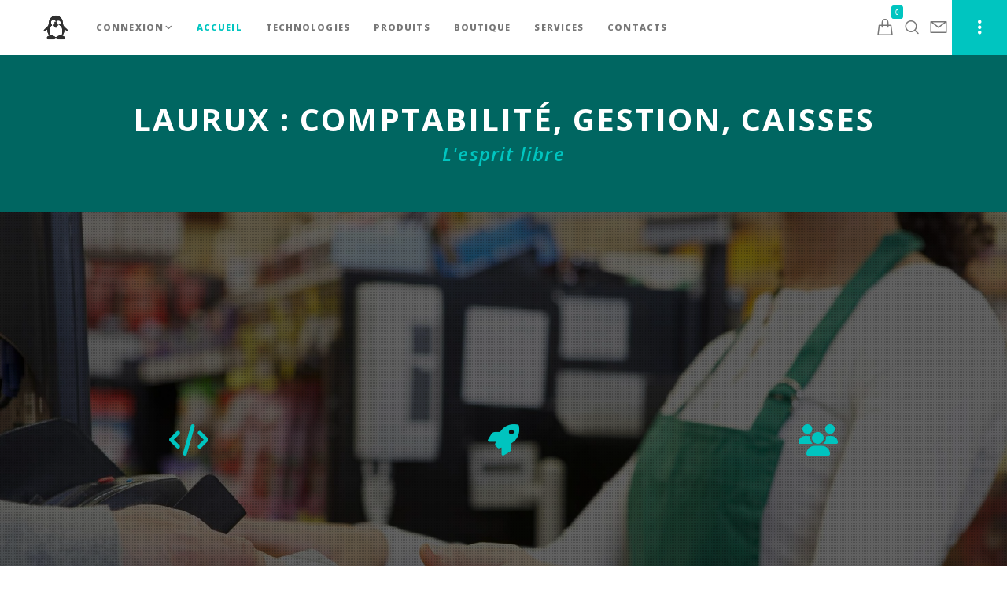

--- FILE ---
content_type: text/html; charset=utf-8
request_url: https://www.google.com/recaptcha/api2/anchor?ar=1&k=6LdrPocUAAAAAIczrmT2iLK86-TBRsZ5foVvh9yZ&co=aHR0cHM6Ly9sYXVydXgubGludXh0cmliZS5mcjo0NDM.&hl=en&v=PoyoqOPhxBO7pBk68S4YbpHZ&size=invisible&anchor-ms=20000&execute-ms=30000&cb=fjzdvywh30fw
body_size: 48655
content:
<!DOCTYPE HTML><html dir="ltr" lang="en"><head><meta http-equiv="Content-Type" content="text/html; charset=UTF-8">
<meta http-equiv="X-UA-Compatible" content="IE=edge">
<title>reCAPTCHA</title>
<style type="text/css">
/* cyrillic-ext */
@font-face {
  font-family: 'Roboto';
  font-style: normal;
  font-weight: 400;
  font-stretch: 100%;
  src: url(//fonts.gstatic.com/s/roboto/v48/KFO7CnqEu92Fr1ME7kSn66aGLdTylUAMa3GUBHMdazTgWw.woff2) format('woff2');
  unicode-range: U+0460-052F, U+1C80-1C8A, U+20B4, U+2DE0-2DFF, U+A640-A69F, U+FE2E-FE2F;
}
/* cyrillic */
@font-face {
  font-family: 'Roboto';
  font-style: normal;
  font-weight: 400;
  font-stretch: 100%;
  src: url(//fonts.gstatic.com/s/roboto/v48/KFO7CnqEu92Fr1ME7kSn66aGLdTylUAMa3iUBHMdazTgWw.woff2) format('woff2');
  unicode-range: U+0301, U+0400-045F, U+0490-0491, U+04B0-04B1, U+2116;
}
/* greek-ext */
@font-face {
  font-family: 'Roboto';
  font-style: normal;
  font-weight: 400;
  font-stretch: 100%;
  src: url(//fonts.gstatic.com/s/roboto/v48/KFO7CnqEu92Fr1ME7kSn66aGLdTylUAMa3CUBHMdazTgWw.woff2) format('woff2');
  unicode-range: U+1F00-1FFF;
}
/* greek */
@font-face {
  font-family: 'Roboto';
  font-style: normal;
  font-weight: 400;
  font-stretch: 100%;
  src: url(//fonts.gstatic.com/s/roboto/v48/KFO7CnqEu92Fr1ME7kSn66aGLdTylUAMa3-UBHMdazTgWw.woff2) format('woff2');
  unicode-range: U+0370-0377, U+037A-037F, U+0384-038A, U+038C, U+038E-03A1, U+03A3-03FF;
}
/* math */
@font-face {
  font-family: 'Roboto';
  font-style: normal;
  font-weight: 400;
  font-stretch: 100%;
  src: url(//fonts.gstatic.com/s/roboto/v48/KFO7CnqEu92Fr1ME7kSn66aGLdTylUAMawCUBHMdazTgWw.woff2) format('woff2');
  unicode-range: U+0302-0303, U+0305, U+0307-0308, U+0310, U+0312, U+0315, U+031A, U+0326-0327, U+032C, U+032F-0330, U+0332-0333, U+0338, U+033A, U+0346, U+034D, U+0391-03A1, U+03A3-03A9, U+03B1-03C9, U+03D1, U+03D5-03D6, U+03F0-03F1, U+03F4-03F5, U+2016-2017, U+2034-2038, U+203C, U+2040, U+2043, U+2047, U+2050, U+2057, U+205F, U+2070-2071, U+2074-208E, U+2090-209C, U+20D0-20DC, U+20E1, U+20E5-20EF, U+2100-2112, U+2114-2115, U+2117-2121, U+2123-214F, U+2190, U+2192, U+2194-21AE, U+21B0-21E5, U+21F1-21F2, U+21F4-2211, U+2213-2214, U+2216-22FF, U+2308-230B, U+2310, U+2319, U+231C-2321, U+2336-237A, U+237C, U+2395, U+239B-23B7, U+23D0, U+23DC-23E1, U+2474-2475, U+25AF, U+25B3, U+25B7, U+25BD, U+25C1, U+25CA, U+25CC, U+25FB, U+266D-266F, U+27C0-27FF, U+2900-2AFF, U+2B0E-2B11, U+2B30-2B4C, U+2BFE, U+3030, U+FF5B, U+FF5D, U+1D400-1D7FF, U+1EE00-1EEFF;
}
/* symbols */
@font-face {
  font-family: 'Roboto';
  font-style: normal;
  font-weight: 400;
  font-stretch: 100%;
  src: url(//fonts.gstatic.com/s/roboto/v48/KFO7CnqEu92Fr1ME7kSn66aGLdTylUAMaxKUBHMdazTgWw.woff2) format('woff2');
  unicode-range: U+0001-000C, U+000E-001F, U+007F-009F, U+20DD-20E0, U+20E2-20E4, U+2150-218F, U+2190, U+2192, U+2194-2199, U+21AF, U+21E6-21F0, U+21F3, U+2218-2219, U+2299, U+22C4-22C6, U+2300-243F, U+2440-244A, U+2460-24FF, U+25A0-27BF, U+2800-28FF, U+2921-2922, U+2981, U+29BF, U+29EB, U+2B00-2BFF, U+4DC0-4DFF, U+FFF9-FFFB, U+10140-1018E, U+10190-1019C, U+101A0, U+101D0-101FD, U+102E0-102FB, U+10E60-10E7E, U+1D2C0-1D2D3, U+1D2E0-1D37F, U+1F000-1F0FF, U+1F100-1F1AD, U+1F1E6-1F1FF, U+1F30D-1F30F, U+1F315, U+1F31C, U+1F31E, U+1F320-1F32C, U+1F336, U+1F378, U+1F37D, U+1F382, U+1F393-1F39F, U+1F3A7-1F3A8, U+1F3AC-1F3AF, U+1F3C2, U+1F3C4-1F3C6, U+1F3CA-1F3CE, U+1F3D4-1F3E0, U+1F3ED, U+1F3F1-1F3F3, U+1F3F5-1F3F7, U+1F408, U+1F415, U+1F41F, U+1F426, U+1F43F, U+1F441-1F442, U+1F444, U+1F446-1F449, U+1F44C-1F44E, U+1F453, U+1F46A, U+1F47D, U+1F4A3, U+1F4B0, U+1F4B3, U+1F4B9, U+1F4BB, U+1F4BF, U+1F4C8-1F4CB, U+1F4D6, U+1F4DA, U+1F4DF, U+1F4E3-1F4E6, U+1F4EA-1F4ED, U+1F4F7, U+1F4F9-1F4FB, U+1F4FD-1F4FE, U+1F503, U+1F507-1F50B, U+1F50D, U+1F512-1F513, U+1F53E-1F54A, U+1F54F-1F5FA, U+1F610, U+1F650-1F67F, U+1F687, U+1F68D, U+1F691, U+1F694, U+1F698, U+1F6AD, U+1F6B2, U+1F6B9-1F6BA, U+1F6BC, U+1F6C6-1F6CF, U+1F6D3-1F6D7, U+1F6E0-1F6EA, U+1F6F0-1F6F3, U+1F6F7-1F6FC, U+1F700-1F7FF, U+1F800-1F80B, U+1F810-1F847, U+1F850-1F859, U+1F860-1F887, U+1F890-1F8AD, U+1F8B0-1F8BB, U+1F8C0-1F8C1, U+1F900-1F90B, U+1F93B, U+1F946, U+1F984, U+1F996, U+1F9E9, U+1FA00-1FA6F, U+1FA70-1FA7C, U+1FA80-1FA89, U+1FA8F-1FAC6, U+1FACE-1FADC, U+1FADF-1FAE9, U+1FAF0-1FAF8, U+1FB00-1FBFF;
}
/* vietnamese */
@font-face {
  font-family: 'Roboto';
  font-style: normal;
  font-weight: 400;
  font-stretch: 100%;
  src: url(//fonts.gstatic.com/s/roboto/v48/KFO7CnqEu92Fr1ME7kSn66aGLdTylUAMa3OUBHMdazTgWw.woff2) format('woff2');
  unicode-range: U+0102-0103, U+0110-0111, U+0128-0129, U+0168-0169, U+01A0-01A1, U+01AF-01B0, U+0300-0301, U+0303-0304, U+0308-0309, U+0323, U+0329, U+1EA0-1EF9, U+20AB;
}
/* latin-ext */
@font-face {
  font-family: 'Roboto';
  font-style: normal;
  font-weight: 400;
  font-stretch: 100%;
  src: url(//fonts.gstatic.com/s/roboto/v48/KFO7CnqEu92Fr1ME7kSn66aGLdTylUAMa3KUBHMdazTgWw.woff2) format('woff2');
  unicode-range: U+0100-02BA, U+02BD-02C5, U+02C7-02CC, U+02CE-02D7, U+02DD-02FF, U+0304, U+0308, U+0329, U+1D00-1DBF, U+1E00-1E9F, U+1EF2-1EFF, U+2020, U+20A0-20AB, U+20AD-20C0, U+2113, U+2C60-2C7F, U+A720-A7FF;
}
/* latin */
@font-face {
  font-family: 'Roboto';
  font-style: normal;
  font-weight: 400;
  font-stretch: 100%;
  src: url(//fonts.gstatic.com/s/roboto/v48/KFO7CnqEu92Fr1ME7kSn66aGLdTylUAMa3yUBHMdazQ.woff2) format('woff2');
  unicode-range: U+0000-00FF, U+0131, U+0152-0153, U+02BB-02BC, U+02C6, U+02DA, U+02DC, U+0304, U+0308, U+0329, U+2000-206F, U+20AC, U+2122, U+2191, U+2193, U+2212, U+2215, U+FEFF, U+FFFD;
}
/* cyrillic-ext */
@font-face {
  font-family: 'Roboto';
  font-style: normal;
  font-weight: 500;
  font-stretch: 100%;
  src: url(//fonts.gstatic.com/s/roboto/v48/KFO7CnqEu92Fr1ME7kSn66aGLdTylUAMa3GUBHMdazTgWw.woff2) format('woff2');
  unicode-range: U+0460-052F, U+1C80-1C8A, U+20B4, U+2DE0-2DFF, U+A640-A69F, U+FE2E-FE2F;
}
/* cyrillic */
@font-face {
  font-family: 'Roboto';
  font-style: normal;
  font-weight: 500;
  font-stretch: 100%;
  src: url(//fonts.gstatic.com/s/roboto/v48/KFO7CnqEu92Fr1ME7kSn66aGLdTylUAMa3iUBHMdazTgWw.woff2) format('woff2');
  unicode-range: U+0301, U+0400-045F, U+0490-0491, U+04B0-04B1, U+2116;
}
/* greek-ext */
@font-face {
  font-family: 'Roboto';
  font-style: normal;
  font-weight: 500;
  font-stretch: 100%;
  src: url(//fonts.gstatic.com/s/roboto/v48/KFO7CnqEu92Fr1ME7kSn66aGLdTylUAMa3CUBHMdazTgWw.woff2) format('woff2');
  unicode-range: U+1F00-1FFF;
}
/* greek */
@font-face {
  font-family: 'Roboto';
  font-style: normal;
  font-weight: 500;
  font-stretch: 100%;
  src: url(//fonts.gstatic.com/s/roboto/v48/KFO7CnqEu92Fr1ME7kSn66aGLdTylUAMa3-UBHMdazTgWw.woff2) format('woff2');
  unicode-range: U+0370-0377, U+037A-037F, U+0384-038A, U+038C, U+038E-03A1, U+03A3-03FF;
}
/* math */
@font-face {
  font-family: 'Roboto';
  font-style: normal;
  font-weight: 500;
  font-stretch: 100%;
  src: url(//fonts.gstatic.com/s/roboto/v48/KFO7CnqEu92Fr1ME7kSn66aGLdTylUAMawCUBHMdazTgWw.woff2) format('woff2');
  unicode-range: U+0302-0303, U+0305, U+0307-0308, U+0310, U+0312, U+0315, U+031A, U+0326-0327, U+032C, U+032F-0330, U+0332-0333, U+0338, U+033A, U+0346, U+034D, U+0391-03A1, U+03A3-03A9, U+03B1-03C9, U+03D1, U+03D5-03D6, U+03F0-03F1, U+03F4-03F5, U+2016-2017, U+2034-2038, U+203C, U+2040, U+2043, U+2047, U+2050, U+2057, U+205F, U+2070-2071, U+2074-208E, U+2090-209C, U+20D0-20DC, U+20E1, U+20E5-20EF, U+2100-2112, U+2114-2115, U+2117-2121, U+2123-214F, U+2190, U+2192, U+2194-21AE, U+21B0-21E5, U+21F1-21F2, U+21F4-2211, U+2213-2214, U+2216-22FF, U+2308-230B, U+2310, U+2319, U+231C-2321, U+2336-237A, U+237C, U+2395, U+239B-23B7, U+23D0, U+23DC-23E1, U+2474-2475, U+25AF, U+25B3, U+25B7, U+25BD, U+25C1, U+25CA, U+25CC, U+25FB, U+266D-266F, U+27C0-27FF, U+2900-2AFF, U+2B0E-2B11, U+2B30-2B4C, U+2BFE, U+3030, U+FF5B, U+FF5D, U+1D400-1D7FF, U+1EE00-1EEFF;
}
/* symbols */
@font-face {
  font-family: 'Roboto';
  font-style: normal;
  font-weight: 500;
  font-stretch: 100%;
  src: url(//fonts.gstatic.com/s/roboto/v48/KFO7CnqEu92Fr1ME7kSn66aGLdTylUAMaxKUBHMdazTgWw.woff2) format('woff2');
  unicode-range: U+0001-000C, U+000E-001F, U+007F-009F, U+20DD-20E0, U+20E2-20E4, U+2150-218F, U+2190, U+2192, U+2194-2199, U+21AF, U+21E6-21F0, U+21F3, U+2218-2219, U+2299, U+22C4-22C6, U+2300-243F, U+2440-244A, U+2460-24FF, U+25A0-27BF, U+2800-28FF, U+2921-2922, U+2981, U+29BF, U+29EB, U+2B00-2BFF, U+4DC0-4DFF, U+FFF9-FFFB, U+10140-1018E, U+10190-1019C, U+101A0, U+101D0-101FD, U+102E0-102FB, U+10E60-10E7E, U+1D2C0-1D2D3, U+1D2E0-1D37F, U+1F000-1F0FF, U+1F100-1F1AD, U+1F1E6-1F1FF, U+1F30D-1F30F, U+1F315, U+1F31C, U+1F31E, U+1F320-1F32C, U+1F336, U+1F378, U+1F37D, U+1F382, U+1F393-1F39F, U+1F3A7-1F3A8, U+1F3AC-1F3AF, U+1F3C2, U+1F3C4-1F3C6, U+1F3CA-1F3CE, U+1F3D4-1F3E0, U+1F3ED, U+1F3F1-1F3F3, U+1F3F5-1F3F7, U+1F408, U+1F415, U+1F41F, U+1F426, U+1F43F, U+1F441-1F442, U+1F444, U+1F446-1F449, U+1F44C-1F44E, U+1F453, U+1F46A, U+1F47D, U+1F4A3, U+1F4B0, U+1F4B3, U+1F4B9, U+1F4BB, U+1F4BF, U+1F4C8-1F4CB, U+1F4D6, U+1F4DA, U+1F4DF, U+1F4E3-1F4E6, U+1F4EA-1F4ED, U+1F4F7, U+1F4F9-1F4FB, U+1F4FD-1F4FE, U+1F503, U+1F507-1F50B, U+1F50D, U+1F512-1F513, U+1F53E-1F54A, U+1F54F-1F5FA, U+1F610, U+1F650-1F67F, U+1F687, U+1F68D, U+1F691, U+1F694, U+1F698, U+1F6AD, U+1F6B2, U+1F6B9-1F6BA, U+1F6BC, U+1F6C6-1F6CF, U+1F6D3-1F6D7, U+1F6E0-1F6EA, U+1F6F0-1F6F3, U+1F6F7-1F6FC, U+1F700-1F7FF, U+1F800-1F80B, U+1F810-1F847, U+1F850-1F859, U+1F860-1F887, U+1F890-1F8AD, U+1F8B0-1F8BB, U+1F8C0-1F8C1, U+1F900-1F90B, U+1F93B, U+1F946, U+1F984, U+1F996, U+1F9E9, U+1FA00-1FA6F, U+1FA70-1FA7C, U+1FA80-1FA89, U+1FA8F-1FAC6, U+1FACE-1FADC, U+1FADF-1FAE9, U+1FAF0-1FAF8, U+1FB00-1FBFF;
}
/* vietnamese */
@font-face {
  font-family: 'Roboto';
  font-style: normal;
  font-weight: 500;
  font-stretch: 100%;
  src: url(//fonts.gstatic.com/s/roboto/v48/KFO7CnqEu92Fr1ME7kSn66aGLdTylUAMa3OUBHMdazTgWw.woff2) format('woff2');
  unicode-range: U+0102-0103, U+0110-0111, U+0128-0129, U+0168-0169, U+01A0-01A1, U+01AF-01B0, U+0300-0301, U+0303-0304, U+0308-0309, U+0323, U+0329, U+1EA0-1EF9, U+20AB;
}
/* latin-ext */
@font-face {
  font-family: 'Roboto';
  font-style: normal;
  font-weight: 500;
  font-stretch: 100%;
  src: url(//fonts.gstatic.com/s/roboto/v48/KFO7CnqEu92Fr1ME7kSn66aGLdTylUAMa3KUBHMdazTgWw.woff2) format('woff2');
  unicode-range: U+0100-02BA, U+02BD-02C5, U+02C7-02CC, U+02CE-02D7, U+02DD-02FF, U+0304, U+0308, U+0329, U+1D00-1DBF, U+1E00-1E9F, U+1EF2-1EFF, U+2020, U+20A0-20AB, U+20AD-20C0, U+2113, U+2C60-2C7F, U+A720-A7FF;
}
/* latin */
@font-face {
  font-family: 'Roboto';
  font-style: normal;
  font-weight: 500;
  font-stretch: 100%;
  src: url(//fonts.gstatic.com/s/roboto/v48/KFO7CnqEu92Fr1ME7kSn66aGLdTylUAMa3yUBHMdazQ.woff2) format('woff2');
  unicode-range: U+0000-00FF, U+0131, U+0152-0153, U+02BB-02BC, U+02C6, U+02DA, U+02DC, U+0304, U+0308, U+0329, U+2000-206F, U+20AC, U+2122, U+2191, U+2193, U+2212, U+2215, U+FEFF, U+FFFD;
}
/* cyrillic-ext */
@font-face {
  font-family: 'Roboto';
  font-style: normal;
  font-weight: 900;
  font-stretch: 100%;
  src: url(//fonts.gstatic.com/s/roboto/v48/KFO7CnqEu92Fr1ME7kSn66aGLdTylUAMa3GUBHMdazTgWw.woff2) format('woff2');
  unicode-range: U+0460-052F, U+1C80-1C8A, U+20B4, U+2DE0-2DFF, U+A640-A69F, U+FE2E-FE2F;
}
/* cyrillic */
@font-face {
  font-family: 'Roboto';
  font-style: normal;
  font-weight: 900;
  font-stretch: 100%;
  src: url(//fonts.gstatic.com/s/roboto/v48/KFO7CnqEu92Fr1ME7kSn66aGLdTylUAMa3iUBHMdazTgWw.woff2) format('woff2');
  unicode-range: U+0301, U+0400-045F, U+0490-0491, U+04B0-04B1, U+2116;
}
/* greek-ext */
@font-face {
  font-family: 'Roboto';
  font-style: normal;
  font-weight: 900;
  font-stretch: 100%;
  src: url(//fonts.gstatic.com/s/roboto/v48/KFO7CnqEu92Fr1ME7kSn66aGLdTylUAMa3CUBHMdazTgWw.woff2) format('woff2');
  unicode-range: U+1F00-1FFF;
}
/* greek */
@font-face {
  font-family: 'Roboto';
  font-style: normal;
  font-weight: 900;
  font-stretch: 100%;
  src: url(//fonts.gstatic.com/s/roboto/v48/KFO7CnqEu92Fr1ME7kSn66aGLdTylUAMa3-UBHMdazTgWw.woff2) format('woff2');
  unicode-range: U+0370-0377, U+037A-037F, U+0384-038A, U+038C, U+038E-03A1, U+03A3-03FF;
}
/* math */
@font-face {
  font-family: 'Roboto';
  font-style: normal;
  font-weight: 900;
  font-stretch: 100%;
  src: url(//fonts.gstatic.com/s/roboto/v48/KFO7CnqEu92Fr1ME7kSn66aGLdTylUAMawCUBHMdazTgWw.woff2) format('woff2');
  unicode-range: U+0302-0303, U+0305, U+0307-0308, U+0310, U+0312, U+0315, U+031A, U+0326-0327, U+032C, U+032F-0330, U+0332-0333, U+0338, U+033A, U+0346, U+034D, U+0391-03A1, U+03A3-03A9, U+03B1-03C9, U+03D1, U+03D5-03D6, U+03F0-03F1, U+03F4-03F5, U+2016-2017, U+2034-2038, U+203C, U+2040, U+2043, U+2047, U+2050, U+2057, U+205F, U+2070-2071, U+2074-208E, U+2090-209C, U+20D0-20DC, U+20E1, U+20E5-20EF, U+2100-2112, U+2114-2115, U+2117-2121, U+2123-214F, U+2190, U+2192, U+2194-21AE, U+21B0-21E5, U+21F1-21F2, U+21F4-2211, U+2213-2214, U+2216-22FF, U+2308-230B, U+2310, U+2319, U+231C-2321, U+2336-237A, U+237C, U+2395, U+239B-23B7, U+23D0, U+23DC-23E1, U+2474-2475, U+25AF, U+25B3, U+25B7, U+25BD, U+25C1, U+25CA, U+25CC, U+25FB, U+266D-266F, U+27C0-27FF, U+2900-2AFF, U+2B0E-2B11, U+2B30-2B4C, U+2BFE, U+3030, U+FF5B, U+FF5D, U+1D400-1D7FF, U+1EE00-1EEFF;
}
/* symbols */
@font-face {
  font-family: 'Roboto';
  font-style: normal;
  font-weight: 900;
  font-stretch: 100%;
  src: url(//fonts.gstatic.com/s/roboto/v48/KFO7CnqEu92Fr1ME7kSn66aGLdTylUAMaxKUBHMdazTgWw.woff2) format('woff2');
  unicode-range: U+0001-000C, U+000E-001F, U+007F-009F, U+20DD-20E0, U+20E2-20E4, U+2150-218F, U+2190, U+2192, U+2194-2199, U+21AF, U+21E6-21F0, U+21F3, U+2218-2219, U+2299, U+22C4-22C6, U+2300-243F, U+2440-244A, U+2460-24FF, U+25A0-27BF, U+2800-28FF, U+2921-2922, U+2981, U+29BF, U+29EB, U+2B00-2BFF, U+4DC0-4DFF, U+FFF9-FFFB, U+10140-1018E, U+10190-1019C, U+101A0, U+101D0-101FD, U+102E0-102FB, U+10E60-10E7E, U+1D2C0-1D2D3, U+1D2E0-1D37F, U+1F000-1F0FF, U+1F100-1F1AD, U+1F1E6-1F1FF, U+1F30D-1F30F, U+1F315, U+1F31C, U+1F31E, U+1F320-1F32C, U+1F336, U+1F378, U+1F37D, U+1F382, U+1F393-1F39F, U+1F3A7-1F3A8, U+1F3AC-1F3AF, U+1F3C2, U+1F3C4-1F3C6, U+1F3CA-1F3CE, U+1F3D4-1F3E0, U+1F3ED, U+1F3F1-1F3F3, U+1F3F5-1F3F7, U+1F408, U+1F415, U+1F41F, U+1F426, U+1F43F, U+1F441-1F442, U+1F444, U+1F446-1F449, U+1F44C-1F44E, U+1F453, U+1F46A, U+1F47D, U+1F4A3, U+1F4B0, U+1F4B3, U+1F4B9, U+1F4BB, U+1F4BF, U+1F4C8-1F4CB, U+1F4D6, U+1F4DA, U+1F4DF, U+1F4E3-1F4E6, U+1F4EA-1F4ED, U+1F4F7, U+1F4F9-1F4FB, U+1F4FD-1F4FE, U+1F503, U+1F507-1F50B, U+1F50D, U+1F512-1F513, U+1F53E-1F54A, U+1F54F-1F5FA, U+1F610, U+1F650-1F67F, U+1F687, U+1F68D, U+1F691, U+1F694, U+1F698, U+1F6AD, U+1F6B2, U+1F6B9-1F6BA, U+1F6BC, U+1F6C6-1F6CF, U+1F6D3-1F6D7, U+1F6E0-1F6EA, U+1F6F0-1F6F3, U+1F6F7-1F6FC, U+1F700-1F7FF, U+1F800-1F80B, U+1F810-1F847, U+1F850-1F859, U+1F860-1F887, U+1F890-1F8AD, U+1F8B0-1F8BB, U+1F8C0-1F8C1, U+1F900-1F90B, U+1F93B, U+1F946, U+1F984, U+1F996, U+1F9E9, U+1FA00-1FA6F, U+1FA70-1FA7C, U+1FA80-1FA89, U+1FA8F-1FAC6, U+1FACE-1FADC, U+1FADF-1FAE9, U+1FAF0-1FAF8, U+1FB00-1FBFF;
}
/* vietnamese */
@font-face {
  font-family: 'Roboto';
  font-style: normal;
  font-weight: 900;
  font-stretch: 100%;
  src: url(//fonts.gstatic.com/s/roboto/v48/KFO7CnqEu92Fr1ME7kSn66aGLdTylUAMa3OUBHMdazTgWw.woff2) format('woff2');
  unicode-range: U+0102-0103, U+0110-0111, U+0128-0129, U+0168-0169, U+01A0-01A1, U+01AF-01B0, U+0300-0301, U+0303-0304, U+0308-0309, U+0323, U+0329, U+1EA0-1EF9, U+20AB;
}
/* latin-ext */
@font-face {
  font-family: 'Roboto';
  font-style: normal;
  font-weight: 900;
  font-stretch: 100%;
  src: url(//fonts.gstatic.com/s/roboto/v48/KFO7CnqEu92Fr1ME7kSn66aGLdTylUAMa3KUBHMdazTgWw.woff2) format('woff2');
  unicode-range: U+0100-02BA, U+02BD-02C5, U+02C7-02CC, U+02CE-02D7, U+02DD-02FF, U+0304, U+0308, U+0329, U+1D00-1DBF, U+1E00-1E9F, U+1EF2-1EFF, U+2020, U+20A0-20AB, U+20AD-20C0, U+2113, U+2C60-2C7F, U+A720-A7FF;
}
/* latin */
@font-face {
  font-family: 'Roboto';
  font-style: normal;
  font-weight: 900;
  font-stretch: 100%;
  src: url(//fonts.gstatic.com/s/roboto/v48/KFO7CnqEu92Fr1ME7kSn66aGLdTylUAMa3yUBHMdazQ.woff2) format('woff2');
  unicode-range: U+0000-00FF, U+0131, U+0152-0153, U+02BB-02BC, U+02C6, U+02DA, U+02DC, U+0304, U+0308, U+0329, U+2000-206F, U+20AC, U+2122, U+2191, U+2193, U+2212, U+2215, U+FEFF, U+FFFD;
}

</style>
<link rel="stylesheet" type="text/css" href="https://www.gstatic.com/recaptcha/releases/PoyoqOPhxBO7pBk68S4YbpHZ/styles__ltr.css">
<script nonce="FSsV2ZM3cHIB4Ls-KUqQ3g" type="text/javascript">window['__recaptcha_api'] = 'https://www.google.com/recaptcha/api2/';</script>
<script type="text/javascript" src="https://www.gstatic.com/recaptcha/releases/PoyoqOPhxBO7pBk68S4YbpHZ/recaptcha__en.js" nonce="FSsV2ZM3cHIB4Ls-KUqQ3g">
      
    </script></head>
<body><div id="rc-anchor-alert" class="rc-anchor-alert"></div>
<input type="hidden" id="recaptcha-token" value="[base64]">
<script type="text/javascript" nonce="FSsV2ZM3cHIB4Ls-KUqQ3g">
      recaptcha.anchor.Main.init("[\x22ainput\x22,[\x22bgdata\x22,\x22\x22,\[base64]/[base64]/bmV3IFpbdF0obVswXSk6Sz09Mj9uZXcgWlt0XShtWzBdLG1bMV0pOks9PTM/bmV3IFpbdF0obVswXSxtWzFdLG1bMl0pOks9PTQ/[base64]/[base64]/[base64]/[base64]/[base64]/[base64]/[base64]/[base64]/[base64]/[base64]/[base64]/[base64]/[base64]/[base64]\\u003d\\u003d\x22,\[base64]\\u003d\x22,\x22K8ONZiwwWwXDk8KSwoPCgn/CssObw4ZRPMK6PMKswrQXw63DisKmRsKXw6s0w40Gw5hhYmTDrilUwo4Aw5kbwq/[base64]/dcOYw4BxwphJQC8+wpfCrg3CrsKFCEwwYBUiIH/CpMOcbybDlTnCh1syfMOgw4vCi8KiPARqwpcBwr/CpQcVYU7CvC0Fwo9Kwol5eHUFKcO+wqLCjcKJwpNww5DDtcKCDQnCocOtwqd8woTCn0/CrcOfFjrCp8Kvw7Ncw6gCwprCvcKwwp8Vw47CoF3DqMOXwplxOD7CtMKFb07DqEA/T1PCqMO6C8KWWsOtw5hBGsKWw6dcW2daHzLCoTwCABhSw4dCXGgrTDQLEHo1w6Eiw68BwqYwwqrCsAUIw5Ytw5JJX8OBw6cHEsKXOcOCw455w55Re1prwoxwAMKBw4R6w7XDu09+w61JRsKochNXwoDCvsOKacOFwqw3LhoLG8KtLV/[base64]/CqnhxwogYwoFQw6PDjDPCpMKmHQ4qwpYwwrzDm8KTwoLCkcOowolawrDDgsK5w6fDk8KmwpfDjAHCh0JeOzgYwqvDg8OLw4IMUFQpdgbDjAYaJcK/w7ssw4TDksKMw7nDucOyw5M3w5cPNsOBwpEWw7RvPcOkwq/ClGfCmcOnw5fDtsOPMsKbbMOfwq5HPsOHUMOJT3XCqcKsw7XDrBLCisKOwoMzwq/CvcKbwr/Cm2p6wqbDg8OZFMOkbMOvKcO7HcOgw6FowonCmsOMw7rCo8Oew5HDpMO7d8Kpw7ojw4h+PMKTw7UhwrHDmBoPYn4Xw7Bmwp5sAjlnXcOMwqbCp8K9w7rCohTDnwwaOsOGd8O/XsOqw73Cu8O3TRnDmUdLNT7DrcOyP8OBIX4Le8ObBVjDrMOOG8Kwwp3ChsOyO8Khw6zDuWrDgQLCqEvCm8Opw5fDmMKOB3ccCU9SFx/CisOew7XCkMKawrjDu8OlUMKpGQpsHX07wrg5d8OPBgPDo8Knwr01w4/[base64]/DvMKEPcKCW087wrDCjcO2ZMOkXSPDu8Ozw644CcKcw4shw54DehJWH8O+JVfCpSfClsO5C8KqODTCsMKvwppVwrYFwp/DqcOswpbDj0spw44BwoIkV8KDJMOGEzc6HMOqw5PCtRBHQGLDi8OBWQ1QNcKxRBkZwpt7DQTDn8KvfsKXcx/Djk7Cr15AO8O9wpwGWw4qCl7DlMOfMVrCvcO4w6FXDcKwwo/DsMOdEsOgQcOVwrzCjMKtwqbDsUdHw5PCrMKnfMKjR8Kqd8KFM2LCqHbDoMO1GMO5JQ41wrZXw6PCimDDhkEpHsK4OmjCq0MCwqluFFXDjxHCtGPCuVfDgMKTw5/[base64]/DosKTwqPDrAvDoE/CinPCtMKQw684GBbDgBfChDjCiMKCNMOnw4NBwqkVAMKTSmdZw5N4e35swoHCr8OWLcKOAiTDtUvCgsOpwpbCvwNswr3DtU3Dn1ANGiLDtEUJVCLDnMONJMOaw4I5w7kTw5MQRQtzNknCnsKWw4DCmmxxw6vChAfDtS/[base64]/[base64]/CnE0SwpY1w4NTw7fDnsOzwqwDL8KyIXw5TBfCtQpHw6Z+Ln56w6LCn8OQw7LDo2Flwo/[base64]/CvMObw7/CucOGPMO8w5DCoVrDi8ORNMKiLnEmw6jCqMOrIHkBRsKwf240wpsjwqoHwr0LdsOZEnbCjcOnw6UyZsK+bXNQw4I9wr/[base64]/Dt8OLLUPDg8OsZcOOAS0mwq3DgMO/aDDCtMOyakPDjBkewp5Lw7h2wqkfwowPwqE5Q1zDrmrDgMOnWyQwHBLCp8Kqwp0zLlHClcOHaB/CkQzDnMK2D8KnIsK3IMKdwrRMwoPDujvCrgrCpkUpw6TCm8OnDkZowoBrQsOXE8Ovw6NxBMOfKkBMY3NowqEVPwXCpgHCuMOgVEzDpsO+woHDjcK1KSUQwovCmcOLw5/CmXrCvRkgMTQ8AsK5WsKkK8K8bcK0wrcfwqPCscOtB8KQQSnDkR4owrY2csK1wrTDvMKLwpcpwp1APW/CtmfDnQHDm3bCuStSwpkVLWgsFlVLw4kxZsK6w43Ct2nDvcKpPmzDpnXDug3CtnhuQHkZejEww458V8K/a8OHw7laclTCiMOZw6HDlBDCt8OObDNOEhTDosKzwp8yw5BqwoTCuUFIEsKGV8KgemzChHQ1wq3Dg8Owwpt2w6dEf8OBw71Ew4o/wqIaTMKUw77DpsK4HsOPIE/[base64]/CkMKlwqsLG3PDjsKXw4EPfnfCocOOwrPCn8Opwrc4wogSVgvCuAPCrGbDlsKdw5fCklMcdsKhwq/Cv3hgHQrCnz8jwpVmEMKkR19XNXXDr29wwpNgwo7DpRjDogI4wpJGczXCiETDlsOhwrtZdF/Dh8KdwrfCvcOUw54ifMOjfyvDjsOpFxlUw5gdSEVBRcOdUMKEME/[base64]/QcO5LMOhN8OnWDkxL2RKwqEEwoPDtwIBMMO+wpzDrMKmwrUAdMOxasK6w7ZWwowZBsK5w7/Ds0zDpWfCm8KFSVTCksKbAsOgwrfCtEFHHyTCqAbChMOhw7dFKcOTMMKUwrFOw4xKc3HCqcO5J8KSLQJ6w5nDog1mwr5yD33DnCltwrt3wrRjwoQ2TT7CiSPCqsOzw5vCjMOCw6HCpWfCi8O0w45rw7pPw7IGUcKXTMOIRcK0eDDCisOXw7PDjAHCuMO6wosvw4/DtGvDhMKSwpLDm8O1wqzCocOJdcK7AcOZXGQkwpsMw55yMlDChXLChWHCuMK5w6ovSsOLfEM6wo8qAcOqOCgmw57Dg8Kmw4/Cg8K0w7MsXsOrwpHDuQjCisO/U8O3Fx3Cu8OPVxjCqMKGw6t0wqrCksOdwr5LNjLCs8KVSiMUw5LCkBBow4DDjAB3Wl0Iw41bwp5KSsOCWCrCl3LCmsKmwqbCowFtw5DCnsKOwoLClsODccOZdV/CiMKawrbCtsOqw7wTwp3CrSsYdWV/w77DrsK7Pi00CsKBw5x/dn/CgsOGPGzDt0pkwr8Rwq07w4RXDDoWw4PDpcK6CBPDkBYtwr3CmDtLfMKow6vCiMKXw4o9w71YUsKcJlTCvjnDqVI4FsOdwpsNw5/[base64]/DlsKjwqfCqMOgwpV5fWobGjwAWV8hecOFwqnCpQnDmBEQwpl/wozDu8Ohw7o+w5vCm8KTUSRFw4QpTcKRXmbDlsO5H8OxQRxPw7rDuQHDt8OkY0EzOcOqwp7DhwcswqrDtMOzw6kPw6jCnCh8EcO3YsKeAHDDpMKzW0Z1w50AcsORK1/DnFllwrkbwoBmwpBSQFvDrQbCs0zCthfDikfDt8O1IR9JXT0kwoXDsGU6w7jCvsO8w74Pw57DncOgYRs+w6xpwrBWfsKIBH3Cu0XDksKVZVYIMXDDlMKeJQ7DrUYVwpx6w689OFIUNkzDp8KhVGPDrsKgTcKyQ8ODwoRrL8KOX1A3w4/Dj1DCjSc6w6IPFDdJw7czwrbDiXnDrBwJIGBzw4XDhcKMw5IgwpcILsKqwqAnwr/[base64]/[base64]/ChMKBwqVJIcOgGMKKHhHDtsKPVMK+w59ow4XCsDFRwrgYdl/DuzpBw68PFTNFf2XCvcOvwq7DuMOtTy1ZwpTDtkMiUsOCHxEEw4p/worCn2zCkG7DgUjCtMOcwq8qw5oMwo/CrMOmb8OuVgLDocK4wrYJw65iw5lzwrhtw7Q3w4NMw7Rycm9jw5g4HGwUXSjCn08dw6DDvMKgw4zCksKESsOwPsOew6lIw4JFVnfCrxpKMnotwqPDkS0fw47DucKww4owfD11woPCrcKbbnfCnMKCLcK/NQLDgkMVAxrCksOqd2smY8KVEDbDr8KPJsOcaFHDuWkOw4/DvsOkHcOLwqbDhBXCgsKPSUjCiEpZw6N2wopHwpxARcONAANYexAkw7UZAh/Ds8K6YcOUwqDDnMKwwoIMGjLCiWfDnVhccFrDhcO4GsKUwqMZVsK7E8KMQsKWwoYubhsWajvCsMKFw5E0w6PDgsKbwqgvw7Zfw4xdQcKpwokEBsOhw6QbWl/CtxtmFhrCjVbCjwJmw5HClAPDicKaw7fCgzUME8KTVm80QcO5XMOUwo7Dj8Ofw64Tw6DCsMOYZ0zDgRN0woLDiy96fsKgwoV9wqXCqxLCpltGL2M6w7jDjMO9w5pqwr8jw5fDmcKGQCnDt8KZwps6wo8iO8ORdi7CpcO5wrnCs8OWwqDDp0Axw7vDgUcgwpU/ZTfDvcOBKBZCfDwaGsOGV8KjNjdbIcKQwqfDsk5uw6gEJBfCkmwYw4vDtkjDusKHLStkw7fChHEIwrvCuA1KYHrDnxPCgxvCr8O0wp/DisOZX0/DikXDqMOmGDlnw4TChXxiwpZheMKkDcOGfDpCw4V7RMKTKkA9w6x5wrDDocKrR8OuYS3DogzCj2/CtzfDqcOPw6jDg8OQwr94EcOaLi5/YVAMBwTCkUHDmjTCll3Dtk8EAsKbL8KewqzCnRrDo3jClcKGRAHDu8KgAsOCwpnDnMKkCcOhF8KDwp4CGQNww5LDkH7CnsKDw5LCqT/CuX7Dhg9Hw7DCtcO7w5MqdMKTwrTCuDTDh8OMDQfDrsOJwoMsQGFmEMKuYV5hw5x2ccO9wpHCh8KFLMKFw7bDosK8wp7Cpz9YwqFCwoEMw6fCocOlQWrCqV/Cq8KxfgsSwoo2woZ8K8K4BRkkwoLCr8OHw6gJcwc8HsKhRMK9XcK2ZTszw7d1w6J/R8KZYMO7B8O2fMOKw4R0w4PCisKTw5jCqFAUPsOXwpgow5bCl8KbwpNlwqBHBnN8aMOTw5IRw70uRSrCtl/DgcOoLg7ClMKVwrvDt2/CmR5cYmoGKGbDmWfCqcKcJmhbwqjCqcO+AjN/[base64]/HsKeVBvCusKGw57DmMKawrjDtsKIwq/DuCbCgcKVwpkAwpPCh8KmElPCqDhYZ8KAwojDqcOrwrJfw4g8d8Kmw5h3AsKlXMO8wqvCvQYPwpLCmMO+esKdwq1TK2URwrxRw7/CgcOlwoXCgE/ClMODbwbDmcOdwoHDr2ZPw4lRw65RVcKQwoAfwrrCvicfag96wqXDo27Ch2VCwrwpwrXDr8KFO8KuwqMRw5pzfcOww7hKwrMxw6bDr1fCn8KCw7JUCwFFw4R4QybDjX3ClV5aLSBKw7JUP1hbwo9kK8O0bcKLwrrDtW/DlsK7woXDnsKkwqd4ch3CkUd2wrIlPsObwqDCnVpkQUTCqcK6G8OAIxEjw67CjFDCr2NdwqMGw5TDhcODDRFaJRRxUMOBGsKATsKDw5/[base64]/ChMOKEmbDmcK3bDnCssONZ3bCnMOsGlzCl3tpKcOsf8KYwr3Dk8KcwrLCjHvDocKDwp19U8OVwrNUwojDiUvCoQDCnsKZPTXDo1nDjsO3cxHCqsOBw6fClEpHIcOVQw/DksKUesOSfMKXw7E1wrdLwo3CnMKXwr/Cj8K0wqQswp/CmcOvwrnDpmnDpmlEKQx3QzVww7FcFMOFwqBzwqbDiFocDG/ClWYJw7oqwrpnw7PDkwDCjXYEw4LCknkgwq7DkCfDt0lYwrVWw4gpw4IxWlXCl8KqRsOmwrTDs8OnwqRJwqduMxwfcTkzQn/CnkIWIMOowqzCnR4vB1nCqwcIfcKBw6rDr8KAcMO2w4h8w5MZwrPClTpAw5dYCRxwdQVLN8O5JMOTwqxgwoXDssKzwrp/L8K4wrxjMMOtwo4JPSUfwpA/[base64]/[base64]/DrcKyJFzChcKJw7LCoEvDisKJwq9SD8KSw5dpbD/DqMK1wq/DlRnCswnDkMOUKmDCmcO4c2bDpMKhw6kkwp3CnAl8wrrCq3zDlDPCncO+w4zDjEoIwqHDoMOawofDkHDCscK7w6PDkcOfTsKTIlIoGsOGdlNbPkR7w45nw6DDtRzCgk/Di8ObDh3DnBXDjcOcCMKTw4/CiMO/w49RwrTDpn3Dt0dqTjoHwrvClQ7DgsOgw5bCrcKTbcOxw7kbIQZRw4YVHUFqEThLOsOdHwzCv8KxURYkwqRLw5vDnsK9TsOldDvCiDB8wrMKLGnClX0Te8OXwqfDlnLDjXJTYcOfbiNKwo/[base64]/Ci8OfNcKqBVx3TsKEQjbCtMKgB091w7cXwowuVsKLW8KVSx5Jw6NFw7zDjsKYRC/[base64]/fsOLw7ZwNBDDt8K/[base64]/JsK4HV3DoHrCq8O2VyhTwrt8wrbCkyLDnBfCkSvCtsObwpLDtcKyFcO1w4htKsObw7cTwpBIQ8OwEDXCnRMgwoLDq8OAw5DDrkPCrUzClD9vG8OEQsK+IiPDjcOJw49Qw64MXirCmiDCusO1wq7CgMK3w7vDkcKFw7TDnG/CjjJaMAzCvi9Zw47DiMOzUzkwFyx2w4fCtsKawoMzW8OvRMOrAkMRwo/DqMOLwrDCkMKnYgDCiMK0w4pEw7nCsB8RDMKCw4YyBhfCrMK2E8O8DEzCp3kLYBlLe8O6csKdwoQgJsOQwovCtRFjw67CjMOww5LDuMOdwpTCm8KKXMKZcMOfw4x3QMKNw6tuBcOaw7HCgMK2RcOlwrkDOcKswqk8wpzCpMKKVsODAnfDnTsBWMKPw5sRwqhWw6F/w7oNwqPCnRIEXsKxOcOTwp5FwpXDqcKKUsKTajjDvsKTw4nCu8KUwqEhM8Kow6vDpk8bG8KDwqklaHJsU8OQwotqO05twosIwqJ3wp3DjsKCw6dOw59Ww77CmwRXfMKcwqTDiMOSw7/DjgTCh8KfCksiw7kSNcKFwrNOL1PDj2HCkH44wpbDjg7DhlTCjsKgQsO3wr9Yw7LDl1fCuWXCu8KiPw3CuMOuRsKDwp/Dh3N0A3DCrsKJeF/Cu1VPw6nDosKGYmLDmsO3wqcQwq4eGcK6LMO3VV7CrknCpzMjw6BYRVfCrMKIw5DCgsOmwqDChcOfw5k4wqxgw5/Cp8KSwp/[base64]/w4xWZgPDmCTCojbCg1wBcyrCrSrDpMOJXlgHwpNQwpbChGdSRz8JZcKBHgXCo8O4eMKdwoRqRsO0w6Uuw6PDt8OYw6IBw7IYw4wbIcKRw601JHnDuCRAwqo0w7HCosO2NxFxfMO3HwPDqV/[base64]/DiMKjw5EqwqVXw7zDpsK7W8KUwrnCtXbCiMK+T2vChMOywoY3Gy7Dv8KUKMKkXMKSw4fCr8O8Uy/CsQ3CvsKJw5B4wpJlw6snZWsjfzx6worDjzvDjhs5SDgXwpcIXSl+LMOdIiByw6QHTRAawoxyfcKfWsOZdSPClTzDjcKrwqfCql/Cv8OuYA8gNzrCtMK1w53DvMO7XMOxIMOew4jChFjDgsK4MlfCgMKIBcOswrrDsMO4bjvDhwTDk3jCv8OcccKwRsOBXcKuwqcgDsOlwofCo8OqfQvCljItwovCj18twq5Vw4zDr8K0wrMuCcOGwqbDgFDDnnvDgsKCAG5RQMKqw7vDm8KZL2tlw5DCo8KDwoR6H8Ouw6/CuXhew7DDlSdvwqvDixobwq9LN8Ogwqs6w6tAesOYNE3CiytvecK6w4DCqcOyw7jCiMOJwrV7QBPCg8ORw6bChTkXScOYw6Q6EMOMw5hQbsOSw5LDnBFlw4Jrwq/[base64]/DjF0vC1BPw5PDnMKFXsK4acOow7hbwpVIw4PDpMKiwrfCmcKmESLDilXDvS1EWALCmMOqw6gKaggJw5jCmGQCw7XCo8Koc8OrwpITw5B9wrRqw4hfwpfDvBTCjF/[base64]/w5PDoTfCnwHChy/CpcOsw5fCssO9w6I2w4wweD1JXglzw7jDuxzDjizDkXnCtcKvLHlBQ1Vuwo04wqVPWsKJw5hmPX3Cj8KkwpTCn8KXMsOdccKmw4fCrcKWwqPDjhnCs8OZw7HDhMKQCDATwqbCqcO1woLDqiR6w4fDjsKVw4LClx4Aw7osFMKpTTTCpcK4w5h/H8OkOQfCuH9he293e8KBw7JpBTbDo1HCtSdoD3NlejfDhcONwonCvm3CuxotcRohwqw7S30ywq7DgsORwqdfw70hw7rDjsKiwq0Nw60nworDvDjCtSbCgsKuwrnDhj7CuCDDsMOCwoQgwoF5w4J7CMOLw47DtQ0IBsKnw55BLsOEfMO7McK/TBAsKsOyBcKeWRclEH9Gw4xzw6bDvVs+L8KLGVkvwp57P3zChzfDqsOSwoQEwqXClMKOwr3DpTjDiGE/wroDV8Ozw45hwqLDmsOnPcK9w7/[base64]/[base64]/w5JsW3Uew63ChsOfw5bDgnzDlMO1wrMkNMO4bCNnIQVdw43CrFHCmMOkHsOMwqsUw7lYw4tdSl3Cq19rCDdCc3fCli/DocOMw7A2wqTCm8ONQsOXw58kw4jDnmjDjxjCkjdyXixtBMOkL1V8wrbCgQxrMcOvw4xyXhrDsE9Mw684wrY0NGDDhWJxwofCl8OFwodvL8OQw5hRfmDDlnFwfm52w7HCvMKwSX0qw7DDj8Kzwp7ClcOJA8KFw6nDvcOZw5Fbw4bCnsOyw5sewpPCs8Krw5/DhwdLw43CghDDoMK0Ph/CqAHDiBbCgh14E8KVHw7DvwxAw7dxw6dfwqHDtHgxwq1ZwrfDosKnw4IBwqnDusKoNhVyPMKOVcONHMOKwrXCr0/CtGzCsjAbwqzCrUvChRcSSMKuw63CvMK4w7jChsOVw4bDt8OUasKawrLDvW/DqzjDksOUQsKxGcKLP0pJwqDDl3fDgsO/OsOAbsKxEyohQsO/SMODVgfDjyoCRsKQw5fCqcOow5nCmXMDw4YFw48hw4FzwoHCiyTDvDYMw73DqC7CrcOTYjAOw41Gw6YzwqcmK8K0wqgNRcKkworDnsKVQ8KcXwVxw43CisKxDB1OAl3DosKfwoPCnzrDqRnCqMOaHGrDiMKdw4zCsVEBc8OCwr46bHMVTcOnwrTDoynDh3o/wotMRsKiTjNDwr3Dn8OwSWAcXATDt8K0PkLCiyDCrMODcsOGdU07wooLcsKRwpvCtDBnA8OjOMKub03CvMO/wqdkw4fDmlzDu8KFwq1GQi4bwpPCtsK0wqIyw55oOMOPWDtowobCn8KQPFrDryLCpV14Q8OQw5BVNcO4Gl5Sw5LDji5QVsKRR8OCw6TDgMO2GcKYwpTDqHDCpMO+VWcscjcbD2jDgjPDtsKhI8KVAMO/ck3DmVkCbyE6HsO5w5Q4w7HDoQY/GXt/CcO7wo1baUtrYw5aw7V4wogFLFtFLsO5w4d1wokvWGdEJUwaBgPCvcOJG38IwpfCgMKWMsKFVlrDm1nCmxoHejvDhcKdUMK5CsOZwq3Dv2vDpjRAw7PDmSvDpsK/[base64]/YsOKMsOnAsOuw5PDmkTCh27DicKPwrHCvsKuwrJhbMOawqXDv3wqIBnCi3c6w5Y7wqkswoLCqn7DrMOFwofDnllVwqjCicKoIQzCtcOmw7phwp7Cuh13w5NNwrIPw69uw4rDm8OAXsOxwrk/wphCPsKYEMOwbgfCv2LDnsOQesKJYMKRwq4Ow5Z/KMK4w7IvwrQPw4kXAMODwq3CgsOaBGUDw49NwoDDmMKOYMOewqTDi8KmwqFqwpnDl8KQw6rDp8OUBihCw7Zpwr0nWwtGw4QfL8ObMcKWwp84wp8ZwpbCksKWw7wRDMKlw6LCuMK/OR3CrMOtTyxXwoRCIx7CkMOzCsKhwrfDuMKqwrnDsyczwprCi8KjwqgMw6XCoDvCp8KYwpTCjsK/[base64]/DiUvDnsKcY8K3biM1XMO6wrzCkSLCrsKcfMKpwpTConrDjH0OCcO1CEDCisKCwoc1w6jDgE7DihVUw6pgVgTDm8KAHMOfw5rDgyd+GjZka8KZZMK4AiDCsMOnP8KVw5MFe8Knwo0VTsOUwo4peEvDv8Oew7fCisO+w6AwbFhowp/Dlg0WR0/[base64]/wqYWKwksK0c4ccOdIMOfw6VVcsKRwqM4w7VUw6vDpTnDpQ7Dl8KZVj0xw4bCrAtzw53DncKuw7MRw7ACMsKFwooSJcK3w48bw5LDtMOsR8K1w4vDnMOqR8KeDsO5RsOnKnTCjQrDg2Zyw77CvhZ9D2bCqMO4B8OFw7BIwp81d8Onwr/[base64]/VBPCt8OpScKvw7/[base64]/XcOQLMOEw6DDjsKFfnvClMKDZSxHdUJYwq/CmgjDjEvDkFskdMKmYSrCkB1gTcK6D8O1H8Opw4HDv8KcNGg3w6TCkcOvw5wCRTJQXGrCkgpKw7DCpsKBBSHCkSBKSjbDnQ/CncOeBQM/EnzDtx1qwq06w5vCgsObwqrCpGLDjcKCJsOBw5bCrQo/wpHCoFrDp34ID2TDvygywrUQJMKqw5Miwowhwr5nw6Vlw6tiPMO+w7tPw5/CpB4bEnXCjsKQfcOQG8Otw7YKE8OVaXTCiXc2w6/[base64]/DjgbDg8O3w5hlwrtwwqrCt8KEw7vCrF9nw6w+M8KLw4bDusK3wozDgTBicsKcdsK0w6YSARzDhsOgwqY8CsK0fMOVMUfDqMK8w616MGNLXR3CvTzDusKIAxzDnHZaw4/ChhLCjAnDhMKZFRHDlkrCr8KZeW0nw74Uw59BPcODX1lPw6nClHnCgsK0aWHCkHLCmghAwpHDoUbCjsOhwqfCmzkRUsKdCsKhw7U5F8KCw5M5CsKywp7CuQJ5fS07AH7DthxVwrMefAIXdxcKw68Awp3DkjJVD8OBbD/Dry3CjV/DrcOQdMKYw6R5dRUEw747SkgTZMOXeUoPwrDDhS5DwrJNb8KrESsiJcOUw7XDkMOiwq7DmMKXSsOTwpMgYcKZw43DnsODwpzDgFslCB/DtH0hw4LCoG/CrW0LwrYNbcOpwqPDusOow7HCp8OqU1TCnSoTw47Dk8OHcMOjw6gdw7LDmGbDgyLDs07CjVoYQ8ORSSXDtwZHw6/DrUAUwrFkw4cQMWDDnsOxF8KWUsKAUMOUYsKUTMOPYjZeDMObW8OIZUJUw6zCgCzDlWzCpD/DlmzDpSc7w7AubMKPRl0xw4LDuxZZInzCgGFqwrbDpGPDrcKfw4DCrRsVw4/CrV03wpvDscKzwprDgsO3aXLCksKoayQNw5t3wooYwpXClmDClAfCnXlZWMKmw5APWMKlwpMDYHDDh8OKNCR4IcKOw5LCoCHCvDINKFxxw5bClMKMecOkwoZYw5BewroOwqRqdMKGwrPDl8O/FHzDpMOLwrfDh8O8EF3CrsOUwpDClEDDqkfDicOnYTh5X8KJw6dtw7jDi1vDtcOuA8K2UTTDtFbDpcKsMcOgKkopw4xDasOVwrwqJ8OcHBYPwofCkcOPwoEZwoIiajDDpEh/wqzDiMKEw7XDs8KEwq5bFmPCtcKBIX8Fwo/Ck8KHBz8OEsOFwpPDnjnDjMOCeUIXw6rCtMKFMcK3aErCh8KAw4TDlsKuwrbDlU5YwqRIQgQOw6dtSBQtP07ClsOzD2/Ds0LChWHCk8O1OHTDhsKFCgzDh0LCmTsFEcOnw7LDqHfDu3oXJ2zDlj3DncKEwrUUBGgsMcO/eMKpw5LCmsKNKVHCmSTDgMKxP8OSw4rDusKhUlLCjXDDoQldwqLCi8OOR8O7dSo7dmjCssO9CcOME8ODLUHCrsKKM8KeRDDCqzrDp8O7PsK0woNdwrbCuMOcw4HDrRQfH3bDtGE3w7fClsO/a8KfwqjDiQrCn8KMwqrCkMKFK1TDksOTJmFgw7UVPyHDocOzw7nCtsOMM2JXw5oJw6/CmUFww4sQdGTChX9UwprDpgzCgTnDsMO1RjPDl8KEwoTDpsKuw7EiRT8YwrAaGcOsMMO/BEXCmMKywqrCqsOECMOLwrkUCMOHwoHCvcKQw59GMMKnUMK0Uh3Cg8OpwrEzwodAwqDDrFHCiMOgw7bCoA7CocKMwo/Dp8KvBMOUZ29hw7PCqxEgT8KuwpDDsMKHw6vDsMKEdsKww7nDtsKTFMODwpDDlcKiw7nDj0wNI2M2w5zCpj/CilIWw4Q9aShpwqEqUsO9wo9ywqrDqsOBeMKWA0AbYyLDtMKNNj8DCcKhwrZvO8KPw7LDpnITX8KPFcO1w7bDuDbDo8OXw5RNQ8Onw47DpipRwqbCqsO1wrU8XBZefMKDaFHCqQ1/wqsmw6zChRbCryvDmcKLw5IkwrLDoTXCqMKUw5zCljrCmcKsbsO0w4Q2X23Ct8KOQyEYwrZnw4jCicK5w6HDv8O+WMK9wp5ZYz/Dh8O4SMKlZcOXQMO0wr3CvHHCssKfwq3CjQl9Kmdcw7NSaxbCisK3IUZqX1Vfw68Jwq/CtcKhKg3Ck8KpN2zDtcKFw5bCiXPDt8KTVMOYLcOrwotVw5d2w43DknjDoXHDssOVw78hAzQpZ8KLwoXDvlvDk8KuIDDDtHgWwrLDpMOcwpQ4wpbCscORwoPDjQ/DsFYVSEfCoUU6E8KrbsOEw5MrUMKMeMKzHU4Fwq3CoMOnaEvCjsKKw6E6UW7DocOTw4B9wo0jBMO9OMK/CCTCiFVaE8KPwrXDih1MfcOjB8OYw4ALWMKpwpw1HzQtw6s+AErCnMO2w7xHSybDmElOBAjDhTsaSMO2w5PCsQAVw6XDmMKDw7Q+E8KCw4DDrMOoGcOYw7/DmzHDs0t+a8KewrN8w4BnBMOywpkZQMOJwqDCilYMOGvDgQ4uZGxdw6XCpybCpMKww6XDu3F2JsKAYDDDlFjDiCrDlCLDv1PDp8KZw7jDuC5UwooyAsONw6rCpirCj8KdecOkw5vCpHkHaRHDlcO1wp/CgG4oKA3Dv8OQIcKuwq1CwoXDp8KeUlXCj0XDpRPCvMOswpnDtlhRfMOhHsOIH8KxwqBaw4XChTrCp8OHw5MiQcKFecKDKcKxcMKmw6l2w6FcwodZacK8wovDu8KPw7RqworDuMKmw5Rrw41BwrZ4w7HCmEUXw6RBw7/DtsKsw4bCvCjCtBjCqTTDg0LDqcOKwpvCi8KAwoQReHAHA0JeX3XCnR/CvcO0w6jDvsK0asKFw4hBJxbCkU0yaSXCm1BLe8O7M8KqKR/CkXrCqQ3CmG/[base64]/w5fCtMOfw7nDuGrDuMKiwp/[base64]/[base64]/CvcOWU8O6wpYwYsOIwo3DhMOXw7QCwrHDnUjDrSIxST81F1I1WMOhSlbCnCbDjcOuwqjDhsOtw6ENwrDCsApJw75cwrzDisKiQT0CMMKTUsOPRMOiwp/DlsOxw6XClyDDuQ1gAcOXD8KjcMKjE8Ouw5nDpnIWwr7CnmBmwpc5w6Mdw6/DkcKXwpbDunvComHDicODDxHDhH/[base64]/Cmh3DuUUfwoDClmcww7rCgCguZRHDnMOzwrp4w69hZBvCrWlXw4rCt3M/GkzCicObw7DDtiFWa8Kqw7gcw7nCscKawpbDt8OsIMO1wp1cIcKpSsKOccKeJGQAw7LCucK/NsOiYSNYUcOABijClMO6w60BBSDDp3/DjDDCpMO/worDv1zCt3HCq8OywqB+w4FfwoJiwoHChMK+w7HCmRFaw6lue3PDgcKtwo9oWyEAemJFQWDDucKBai4EJSVOecOZN8OTD8OpeBHCosO7FA/DiMKXNsKTw53DsSF5EzUlwqc8d8OUwrPCixBdKsKnegzDv8OEwot3w5gXCMOXNjzDuRLCiAMhw7s/wonDvsKww6XDhnQhewdSBcOxR8OEfsO1w7rDgCRNwqLCgMOMdjUNTcO+XMOjwrXDv8Ogbx7DpcKBwoQbw583YD3Dq8KXUyHCi0R1w6rCgsKGYsKhwpTCvUEjw53DjcKAIcOHMcO2wpUoMX/CsBM2NGNGwpnCuDkcO8KGw6HChD/DiMKHwqwyMz7CtmLCnsO+wpJvFXt4wpBhRGrCvyLCkMOIex40wpPDigclan8GTkE+Zy/[base64]/wqnDv1lOc3zCrE53w7/Ck0Nlw7zCh8OZUxdNRTvDnSXDiTotS2hww5JQwrohHMOjw6vCicKLYGgBwpl4fQzCm8OuwrMowrtgwqvDmlLCrMK4QgXCixkvCMK9UF3DnQNCP8K7w6BNN3JEWcOsw7xuOMKEHcOBQ2B7FFfDvMOZY8OPMQ7CvcOIQj3Cly/DoAYYw6rCgX8jacK6wprDsy5cBgkjwqrDpsO8WVY6GcO+TcKYwpvDvC3Dp8K/NcOMw48Hw4nCtsKvw57Dv1/[base64]/w7txCjoGwpXDksOfw74jJEdlDDXClcKfdsKuYMKiwrVgagZcwr8Hw4vDjWA0w6bCsMKwEMO2UsKQdMK9H23Cg1dEZV7DmsK3wptOFMK+w7DDhMK/MVvCtibDicKZPsKHwpYtwrHCgcOfwo3DvMKMdcOTw4vCgnI9TMOCw5zCrcOOCgzDig0JQMOfP043w4bCiMONAGzDhkk5SsOywqJpalNsdFrDssKEw7RHbsOaKGDCkS/CpsKxw6F5w5QdwpHDoVHDiVE0wrfDq8K4wqpVKcK6UsO3LHbCqMKdJXEZwqRRKXMiamDClMKgwo0JaU1GM8Kawq/CgnHDjcKCw79dw5xFwrbDoMKUGwMfHcO1OjLCmTXDusOyw5FFKF3Cv8KfVUnDg8Ksw7w7wrN9wp8BVS7CrcOVDsOOe8KkWi1pwrzDlAtxKxDDgg9CMsO9BjJIw5LCtMKfETTDlsKgNcOYw5/CjMO+asOmwrEAw5bDrcKtF8KRw4/CjsKPGsKnf17CiTTCvBU8d8Kmw77DoMOyw6Jaw5oCBcKTw5hBFDDDmhxiDMOMHcKxTA4Ow451W8OwdsKiwo7Cn8K6wrNoTh/CuMOrwq7CpDbDpRXDkcOWDsKlwr7DunbDu17DoXfCq2scwrAxZMOpw7rCisOSw54hw4fDlMO8dhBUw593V8ODU2ZFwq0jw7zDtHRdd0/[base64]/CncKsecOtwrA5LsK7bsO2wpXCjhZ4DGJsWcKTw5xYw6RJw6kIw4nDoDbDpsOfw4Qmwo3Ch0ouwoo/WsOpZE/CjMKvwoLCmjPCg8O8wpbDvQomwqVFwrdIwppmw68BDcOoA17DtlXCpMOVfk/CnMKbwpzCisKyPR5Uw57DuRZfRjbDjmbDokwuwoxoworDt8KuBy9zwr4gSMKzNznDhWdHf8Kbwq7DjinCsMKjwqoFXg/[base64]/[base64]/DqmENwrbDo8Kjwq0Fw619O8OXwpUaCcO/FWcXworDgsKTw6dJwo1bwp/CkcKZScOyFMOxEsKRAcKAw4IfNwzClUHDr8Oiwp4AcsOlXMONFjLDq8KSwrYyw4jCux/CoF/CssK7wokKw7AjasKpwrfDm8OyEMKhXcOXwq3Dom8Cw4R9UwZTwpE0wpgFw68PSQccwpLCjwhIeMKXwrdIw6TDjA7CmTlBTlDDjG/ChcOTwrRRworChRfDscOlwqDCjsOJTjdbwqzCocOwX8Oew4/[base64]/Cs8OJFsKNP1PDrsKMGwfCosKGw4ZNw4FswqfDo8KvW2VZHMOkQHPCkUVYXsK6Ph7DsMKIwo9ESw7CnVnCnn/[base64]/[base64]/KjvCoU/[base64]/[base64]/CiMOMwqYuw7HCoV3Du8O4w5DDlsOowp7CtcO8w6IpBGFlDQ/[base64]/CusKhPzbDp8OFVEDCjgjDh3hjasO0w4TDucKpwoNiL8KgXcKOwrAjw5TCrl1HS8OTWcK+bScyw5PDkVhyw5odLMKWcsOwOX/CqWlrF8OawrbCkzXCq8KVUMOqYH0dHX1ww4t/MUDDinwww7/Dq2fDgGROUQXDuiLDvMKWw65iw5PDhMKCC8O5GAdcccKwwosUHxrDjsKvJMORwr/CihFbbcOdw7MyPsKqw7UAVhxywqpTw5TDhWB+f8O6w5bDocO9LsKOw7Vrwqdtwr1cw59hDwlTwozCtsObDSfCnzRZTMOVPsKtM8KAw54WCzrDqcOaw5/DtMKCw5rCo3zCmDPDhyfDkHDCvD7CocO+wpLDs0rCvHhFR8K+woTChjjClGnDumo/w4NRwp3DpsKIwovDgzQwW8OKw4zDnMK7W8O7wonDvMKowpfCgAp/w6VnwpNJw5RywqzCnDNBw7RbJEbDl8O+MW7Dt1zDpMKIF8OAw6wAw586OsK3wpnDpMOpVGjCkGYcJgnDtEh0wqQ0wp3DklQhWmDCskU3JcKgTX5Kw7RfDRIqwr/[base64]/DqwYQYlo/WsOsF2rCrsKnwp/DhMKcWl7Dp2FfF8KIwpguWXrDqMKRwoFTPRE+esO+w7/DninCtsOvwpQTdzXCv0EWw48IwrQEIsORKUHDplDCq8O/wrpow5FkCizDrMKyRSrDusOrw7bCvsO9RQlZUMKGw6rDhz0WMnJiwpcICzDDjirCvnp/F8OcwqAIw73Cny7Ds3DCkWbDjmDCs3LDjMOjccKNIQJBw44ZNyp/w5ABwrkXS8KtCQ9qQ2c4IhsJwrLCtUzDqwfCucO6w5MnwqkAw5LDnMODw6lhUMOowq/[base64]/DtgTDkcK7w5kRw75Dw6tnw4xMVDxGUMKxQ8Knw4YfMFnCtA3Dp8OrFE1rDcKpRXF5w4Zzw6TDlMOmw5fCpcKqF8KEWcOXUS7DtsKZKMKIw5DDmcOSI8OfwqDCmgnDh2nCvl3DlDVqeMKyNcKmSTnDn8OYfVwPwp/[base64]/DlcOxMcOjwpfDnMK9cEcPT3zCpMOdfMKow5/CuUPDsG3DgsOVw47Ct3pTHsK3wpfCjAPCsGzCuMK/[base64]/CkBfCn3tVw63DtW4+wpHDtgxzw5TDgho6w5jCk3hYwo4FwoQPwoUFwo5Sw6QXcsOnwozDihDCtMO9M8KXPMKlwqPCkEpCVjArVsKTw5XCo8OvA8KOwqBPwpAFI1xHwoXCm3Mtw73Dlyxew7TDimcMwoI/wrDCl1YQwrE0wrfCu8KfQC/DjUJ9OsOxEsKjwpDDrMOLaR8KG8O+w7vChnnDi8KWw7LDk8OkecKSGjMcTx8Aw5/[base64]\x22],null,[\x22conf\x22,null,\x226LdrPocUAAAAAIczrmT2iLK86-TBRsZ5foVvh9yZ\x22,0,null,null,null,1,[21,125,63,73,95,87,41,43,42,83,102,105,109,121],[1017145,130],0,null,null,null,null,0,null,0,null,700,1,null,0,\[base64]/76lBhnEnQkZnOKMAhk\\u003d\x22,0,1,null,null,1,null,0,0,null,null,null,0],\x22https://laurux.linuxtribe.fr:443\x22,null,[3,1,1],null,null,null,1,3600,[\x22https://www.google.com/intl/en/policies/privacy/\x22,\x22https://www.google.com/intl/en/policies/terms/\x22],\x22olFxzwHpO3v/jwG70l162/S22Rb7wXQjCMBePmTDsiw\\u003d\x22,1,0,null,1,1768938602357,0,0,[207],null,[127,98,230,22,122],\x22RC-trLs9kOJvy0CWQ\x22,null,null,null,null,null,\x220dAFcWeA4iq5EE7ZgDnn9nDagZ03me9ds47yzUMAC-t3qkfve0yIfgUYteK76jF_qBw4lIN-J3EQV4rtsJSVFvitXAJY_kBpD4fw\x22,1769021402097]");
    </script></body></html>

--- FILE ---
content_type: text/css
request_url: https://laurux.linuxtribe.fr/wp-content/themes/osmosis-child/style.css?ver=4.5.6
body_size: 571
content:
/*
 Theme Name:   Osmosis Child
 Theme URI:    http://themeforest.net/user/greatives
 Description:  Osmosis Child Theme
 Version:      2.5.0
 Author:       Greatives Team
 Author URI:   http://greatives.eu
 Text Domain:  osmosis
 Template:     osmosis
*/

.service-accordion {
	color: #FFFFFF;
}

.service-accordion ul li .grve-title.active {
	color: #FFFFFF;
}

.service-accordion h2 span {
	color: #FFFFFF;
}

figcaption {
  background-color: #ffffff;
}

.grve-element.grve-message.grve-bg-primary-1 {
  background-color: transparent;
}

